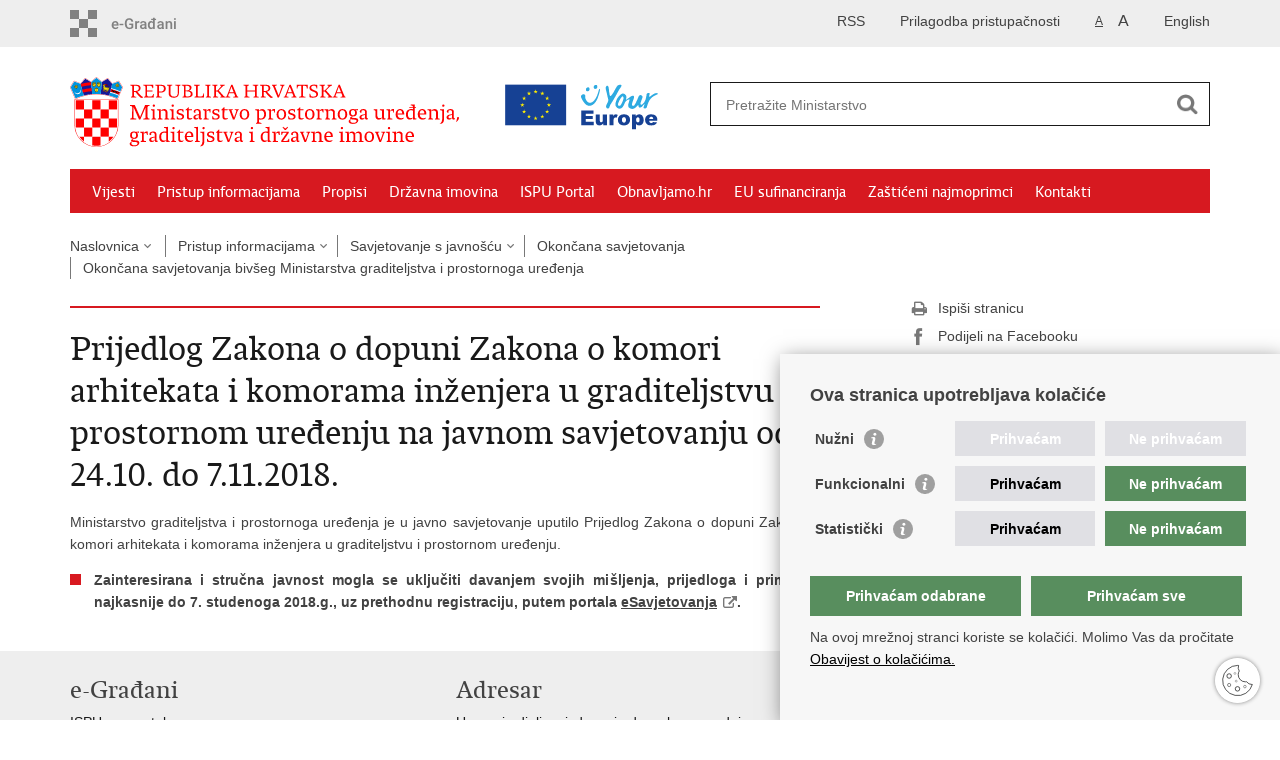

--- FILE ---
content_type: text/html; charset=utf-8
request_url: https://mpgi.gov.hr/prijedlog-zakona-o-dopuni-zakona-o-komori-arhitekata-i-komorama-inzenjera-u-graditeljstvu-i-prostornom-uredjenju-na-javnom-savjetovanju-od-24-10-do-7-11-2018/3230
body_size: 5852
content:

<!DOCTYPE html>
<!--[if lt IE 7]>      <html class="no-js lt-ie9 lt-ie8 lt-ie7"> <![endif]-->
<!--[if IE 7]>         <html class="no-js lt-ie9 lt-ie8"> <![endif]-->
<!--[if IE 8]>         <html class="no-js lt-ie9"> <![endif]-->
<!--[if gt IE 8]><!--> <html class="no-js"> <!--<![endif]-->
    <head>
    
		<link rel="stylesheet" href="/Content/gd-cookie.css" media="all">
		<script src="/Scripts/gd-cookie.js"></script>
    
        <meta charset="utf-8" />
		
        <title>Ministarstvo prostornoga uređenja, graditeljstva i državne imovine - Prijedlog Zakona o dopuni Zakona o komori arhitekata i komorama inženjera u graditeljstvu i prostornom uređenju na javnom savjetovanju od 24.10. do 7.11.2018.</title>
		
        <meta name="keywords" content="" />
        
        <meta name="viewport" content="width=device-width, initial-scale=1.0, maximum-scale=1.0, minimum-scale=1.0, user-scalable=no" />
		<link rel="shortcut icon" type="image/x-icon" href="/favicons/favicon_vlada.ico" />
		
		<meta property="og:title" content="Prijedlog Zakona o dopuni Zakona o komori arhitekata i komorama inženjera u graditeljstvu i prostornom uređenju na javnom savjetovanju od 24.10. do 7.11.2018." />
		<meta property="og:type" content="website" />
		<meta property="og:site_name" content="mpgi.gov.hr"/>
		<meta name="twitter:card" content="summary" />
		<meta name="twitter:site" content="@VladaRH" />
		<meta name="twitter:title" content="Prijedlog Zakona o dopuni Zakona o komori arhitekata i komorama inženjera u graditeljstvu i prostornom uređenju na javnom savjetovanju od 24.10. do 7.11.2018." />
		
	    <meta property="og:image" content="https://mpgi.gov.hr/img/govhr_logo.png" />	
	    <meta name="twitter:image" content="https://mpgi.gov.hr/img/govhr_logo.png" />
	    
		 <script>
        	var prefix='/';
			var ga_rqstid="3230";
        </script>
        
        <link rel="stylesheet" href="/css/normalize.css" />
        <link rel="stylesheet" href="/css/main.css" />
		<link rel="stylesheet" href="/fonts/fonts.css" />
		<link rel="stylesheet" href="/css/jquery-ui-1.9.2.custom.css" />
        <link rel="stylesheet" href="/css/default.css" />
        <link rel="stylesheet" href="/css/stil_mu.css" /> 
		<link rel="stylesheet" href="/css/refineslide.css" />
		<link rel="stylesheet" href="/fancybox/jquery.fancybox-1.3.4.css" />
		<link rel="stylesheet" href="/player/mediaelementplayer.min.css" />
		<link rel="stylesheet" href="/css/owl.carusel.css" />
		
        
        <script>
        var lng="";
        </script>
        
        
        <script type="text/javascript" src="/Scripts/js?v=xd3Tu5oUanYwrU2RKaDNetX8YVQNz3F8Qoz2LmqKea81"></script>
        
       
		<!-- Global site tag (gtag.js) - Google Analytics -->
		<script async src="https://www.googletagmanager.com/gtag/js?id=G-NFMVXS9Q4L"></script>
		<script>
		  window.dataLayer = window.dataLayer || [];
		  function gtag(){dataLayer.push(arguments);}
		  gtag('js', new Date());
		
		  gtag('config', 'G-NFMVXS9Q4L');
		</script>

		

</script>
    </head>
    <body>
    	<div id="skiptocontent">
			<a href="#content" class="element-invisible element-focusable">Preskoči na glavni sadržaj</a>
		</div>
		
			
		<!-- <div class="beta-outer">
			<div class="beta-inner">-->
               
	 <!--	</div>
		 </div> -->
			
		
    	
		<header>
			<div class="head_nav">
				<div class="center">
					<a href="https://gov.hr/" class="logoSmall" title="e-Građani"> </a>
                    <ul class="head_social">
                        <li><a target="_blank" href="https://www.facebook.com/wwwvladahr" class="fb_icon" title="Facebook Vlade RH"> </a></li>
                        <li><a target="_blank" href="https://twitter.com/VladaRH" class="tw_icon" title="Twitter Vlade RH"> </a></li>
                        <li><a target="_blank" href="https://www.youtube.com/user/wwwvladahr" class="yt_icon" title="Youtube kanal Vlade RH"> </a></li>
                    </ul>
                    <div class="lang_select">
                        <select name="">
                            <option value="">Odaberite jezik</option>
                            <option value="">Hrvatski</option>
                            <option value="">English</option>
                        </select>
                    </div>
                    
                    
                    
                    
                    
                    	
	                    <ul class="languages">
	                        
	                        	<li><a href="/en">English</a></li>	
	                        
	                    </ul>
                    	
                    
                    
                    
                     <ul class="textSize">
                    	
                        <li class="txt_size_1"><a href="?big=0" class="active" title="Najmanja veličina teksta" tabindex="-1000">A</a></li>
                        <li class="txt_size_3"><a href="?big=1" title="Najveća veličina teksta" tabindex="-1000">A</a></li>
                        
                    </ul>
                    <ul class="impaired">
                    	
                    		<li><a href="?impaired=1" title="Prilagodba pristupačnosti" tabindex="-1000">Prilagodba pristupačnosti</a></li>
                    	
                       
                    </ul>
                    
	                    <ul>
	                    	<li><a href="/rss-8447/8447">RSS</a></li>
	                    </ul>
                    
				</div>
				<div class="clear"></div>
			</div>
			<div class="center">
				<div class="logo_search_content">
					<div class="logos-holder">
						<a href="/" class="logo" title="Naslovnica"></a>
						<a href="https://europa.eu/youreurope/index.htm" target="_blank" class="europe-logo"" class="logo" %></a>
					</div>
					
					<!--
					
					<a href="tel:08000017" class="header_call">
						Call centar za obnovu
							<span>0800 0017</span>
					</a>
					
					-->
					
					<div class="topnav_icon"><a href="javascript:;" id="show_menu" title="Izbornik">&nbsp;</a></div> 
					<div class="search">
						<form action="/rezultati-pretrazivanja/49" method="GET" role="search">
							<input type="search" name="pojam" id="pojam" class="search_input" placeholder="Pretražite Ministarstvo" aria-label="Unesite pojam za pretraživanje" /><input type="submit" class="search_btn" value=" " id="btnPretrazi" aria-label="Pokreni pretraživanje"/>
						</form>
					</div>
				</div>
				<nav class="topnav" role="navigation" aria-label="glavna navigacija" id="menu">
					<div class="close" id="hide_menu"> </div>
					<ul>
                        <li><a  href='/vijesti-8/8'>Vijesti</a></li><li><a class='active' href='/pristup-informacijama-16/16'>Pristup informacijama</a></li><li><a  href='/propisi/85'>Propisi</a></li><li><a  href='/drzavna-imovina-14353/14353'>Državna imovina</a></li><li><a  href='/ispu-portal/8994'>ISPU Portal</a></li><li><a  href='/obnavljamo-hr/15062'>Obnavljamo.hr</a></li><li><a  href='/eu-sufinanciranja/10524'>EU sufinanciranja</a></li><li><a  href='/zasticeni-najmoprimci-17583/17583'>Zaštićeni najmoprimci</a></li><li><a  href='/kontakti-93/93'>Kontakti</a></li>
					</ul>
					<div class="clear"></div>
				</nav>
			</div>
			<div class="clear"></div>
		</header>
		
			
		<div class="center">
		
			<div class="breadcrumbs">
				<ul>
				<li><a href="/" class="has_subs">Naslovnica</a>
					<div class="bc_drop">
						<ul>
                            <li><a  href='/vijesti-8/8'>Vijesti</a></li><li><a class='active' href='/pristup-informacijama-16/16'>Pristup informacijama</a></li><li><a  href='/propisi/85'>Propisi</a></li><li><a  href='/drzavna-imovina-14353/14353'>Državna imovina</a></li><li><a  href='/ispu-portal/8994'>ISPU Portal</a></li><li><a  href='/obnavljamo-hr/15062'>Obnavljamo.hr</a></li><li><a  href='/eu-sufinanciranja/10524'>EU sufinanciranja</a></li><li><a  href='/zasticeni-najmoprimci-17583/17583'>Zaštićeni najmoprimci</a></li><li><a  href='/kontakti-93/93'>Kontakti</a></li>
						</ul>
					</div>
				</li> 
				<li><a href='/pristup-informacijama-16/16' class='has_subs'>Pristup informacijama</a><div class='bc_drop'><ul><li><a href='/pristup-informacijama-16/sluzbenica-za-informiranje/87'>Službenica za informiranje</a><li><li><a href='/pristup-informacijama-16/financijski-dokumenti/177'>Financijski dokumenti</a><li><li><a href='/pristup-informacijama-16/strategije-programi-planovi-i-izvjesca/8285'>Strategije, programi, planovi i izvješća</a><li><li><a href='/pristup-informacijama-16/savjetovanje-s-javnoscu-8116/8116'>Savjetovanje s javnošću</a><li><li><a href='/pristup-informacijama-16/zakoni-i-ostali-propisi/88'>Zakoni i ostali propisi</a><li><li><a href='/pristup-informacijama-16/16'>Prikaži više...</a><li></ul></div></li><li><a href='/pristup-informacijama-16/savjetovanje-s-javnoscu-8116/8116' class='has_subs'>Savjetovanje s javnošću</a><div class='bc_drop'><ul><li><a href='/pristup-informacijama-16/savjetovanje-s-javnoscu-8116/otvorena-savjetovanja/3680'>Otvorena savjetovanja</a><li><li><a href='/pristup-informacijama-16/savjetovanje-s-javnoscu-8116/okoncana-savjetovanja/6560'>Okončana savjetovanja</a><li><li><a href='/pristup-informacijama-16/savjetovanje-s-javnoscu-8116/plan-zakonodavnih-aktivnosti-za-2025-godinu/17358'>Plan zakonodavnih aktivnosti za 2025. godinu</a><li><li><a href='/pristup-informacijama-16/savjetovanje-s-javnoscu-8116/izvjesca-o-provedbi-savjetovanja-po-godinama/7169'>Izvješća o provedbi savjetovanja po godinama</a><li><li><a href='/pristup-informacijama-16/savjetovanje-s-javnoscu-8116/ured-za-zakonodavstvo-vlade-republike-hrvatske/15087'>Ured za zakonodavstvo Vlade Republike Hrvatske</a><li><li><a href='/pristup-informacijama-16/savjetovanje-s-javnoscu-8116/ured-za-udruge-vlade-republike-hrvatske-8267/8267'>Ured za udruge Vlade Republike Hrvatske</a><li></ul></div></li><li><a href='/pristup-informacijama-16/savjetovanje-s-javnoscu-8116/okoncana-savjetovanja/6560'>Okončana savjetovanja</a></li><li><a href='/pristup-informacijama-16/savjetovanje-s-javnoscu-8116/okoncana-savjetovanja/okoncana-savjetovanja-bivseg-ministarstva-graditeljstva-i-prostornoga-uredjenja/5017'>Okončana savjetovanja bivšeg Ministarstva graditeljstva i prostornoga uređenja</a></li>
				
                </ul>
			</div>
			
		</div>

		<div class="center">
			

			<div class="content article_content" id="content" tabindex="-1" role="main">
			
			

				<div class="article_left ">
				
					<div class="article_info">
						<ul>
                            
						</ul>
					</div>
			
					<h1>Prijedlog Zakona o dopuni Zakona o komori arhitekata i komorama inženjera u graditeljstvu i prostornom uređenju na javnom savjetovanju od 24.10. do 7.11.2018.</h1>
					
					<div class="page_content">
						<p style="text-align: justify;">Ministarstvo graditeljstva i prostornoga uređenja je u javno savjetovanje uputilo Prijedlog Zakona o dopuni Zakona o komori arhitekata i komorama inženjera u graditeljstvu i prostornom uređenju.</p>

<ul>
	<li>
	<h4 style="text-align: justify;">Zainteresirana i stručna javnost mogla&nbsp;se uključiti davanjem svojih mišljenja, prijedloga i primjedbi najkasnije do<strong> 7. studenoga 2018.</strong>g., uz prethodnu registraciju, putem portala <u><strong><a href="https://esavjetovanja.gov.hr/ECon/MainScreen?entityId=9173">eSavjetovanja</a></strong></u>.</h4>
	</li>
</ul>

                        
                        
                        
                        
                        
					</div>

						 
				</div>
				
				<div class="article_right">
					
					
					
					
					
					<div class="social_box">
						<ul> 
						<li><a href="/print.aspx?id=3230&amp;url=print&amp;page=1"><span class="print_icon"></span>Ispiši stranicu</a></li>
						<li><a href="http://www.facebook.com/sharer.php?u=https://template.gov.hr/prijedlog-zakona-o-dopuni-zakona-o-komori-arhitekata-i-komorama-inzenjera-u-graditeljstvu-i-prostornom-uredjenju-na-javnom-savjetovanju-od-24-10-do-7-11-2018/3230"><span class="fb_icon"></span>Podijeli na Facebooku</a></li>
						<li><a href="http://twitter.com/share?text=Prijedlog Zakona o dopuni Zakona o komori arhitekata i komorama inženjera u graditeljstvu i prostornom uređenju na javnom savjetovanju od 24.10. do 7.11.2018.&amp;url=https://template.gov.hr/prijedlog-zakona-o-dopuni-zakona-o-komori-arhitekata-i-komorama-inzenjera-u-graditeljstvu-i-prostornom-uredjenju-na-javnom-savjetovanju-od-24-10-do-7-11-2018/3230"><span class="tw_icon"></span>Podijeli na Twitteru</a></li>
						</ul>
					</div>
				 	
				</div>
				
				<div class="clear"> </div> 
				
			</div>	
			
		</div>	

		<div class="space_44"> </div>

		

		<footer class="footer">

			<div class="center">
				<div class='footer_col1'><h2>e-Građani</h2><nav><ul>
	<li><a href="https://ispu.mgipu.hr/">ISPU&nbsp;geoportal</a></li>
	<li><a href="https://edozvola.gov.hr/">e-Dozvola</a></li>
	<li><a href="https://egd.mpgi.hr">e-Građevinski dnevnik</a></li>
	<li><a href="https://eobnova.gov.hr">e-Obnova</a></li>
	<li><a href="https://pretinac.gov.hr/KorisnickiPretinac/eGradani.html" target="_blank">e-Građani</a></li>
	<li><a href="https://savjetovanja.gov.hr/">e-Savjetovanja</a></li>
	<li><a href="https://data.gov.hr/">Portal otvorenih podataka</a></li>
	<li><a href="https://oss.uredjenazemlja.hr/private/login?returnUrl=%2Fprivate">OSS - jedinstveno poslužno&nbsp;mjesto</a>&nbsp;</li>
</ul>
</nav></div><div class='footer_col2'><h2>Adresar</h2><nav><ul>
	<li><a href="https://mpgi.gov.hr/UserDocsImages/8584" target="_blank">Upravni odjeli za izdavanje dozvola za gradnju</a></li>
	<li><a href="https://gov.hr/hr/e-vlada/18">Ministarstva i državna tijela</a></li>
	<li><a href="https://dozvola.mgipu.hr/projektanti" target="_blank">Popis ovlaštenih osoba za izradu projekata</a></li>
	<li><a href="https://dozvola.mgipu.hr/javnopravna-tijela" target="_blank">Javnopravna tijela koja izdaju posebne uvjete</a></li>
	<li><a href="https://mpgi.gov.hr/UserDocsImages/4350">Zavodi za prostorno uređenje županija i gradova</a></li>
	<li><a href="http://www.digured.hr/" target="_blank">Središnji katalog službenih dokumenata RH</a>&nbsp;</li>
	<li><a href="https://mpgi.gov.hr/o-ministarstvu-15/djelokrug/gradjevinska-inspekcija/3341">Državni inspektorat - građevinska inspekcija</a></li>
	<li><a href="https://mpgi.gov.hr/UserDocsImages/86">AZONIZ</a></li>
</ul>
</nav></div><div class='footer_col3'><h2>Važne poveznice</h2><nav><ul>
	<li><a href="https://vlada.gov.hr/">Vlada Republike Hrvatske</a></li>
	<li><a href="https://mpgi.gov.hr/UserDocsImages/4282">Zavod za prostorni razvoj</a></li>
	<li><a href="http://apn.hr/">Agencija za pravni promet i posredovanje nekretninama</a></li>
	<li><a href="https://dgu.gov.hr/">Državna geodetska uprava</a>&nbsp;</li>
	<li><a href="http://www.fzoeu.hr/">Fond za zaštitu okoliša i energetsku učinkovitost</a></li>
	<li><a href="http://www.cerp.hr/">Centar za restrukturiranje i prodaju (CERP)</a></li>
	<li><a href="http://www.hr-nekretnine.hr/">Državne nekretnine d.o.o.</a>&nbsp;</li>
</ul>
</nav></div>
			</div>

			<div class="clear"></div>

		</footer>

		

        <footer class="footer_gov">
		
			<div class="center">
			
				<div class="footer_vrh">
					<a href="javascript:;" onClick="$('html, body').animate({ scrollTop: 0 }, 'slow');">Povratak na vrh</a>
				</div>
			
				<div class="footer_cp">

				
					Copyright &copy; 2026 Ministarstvo prostornoga uređenja, graditeljstva i državne imovine. <br/><a href="/uvjeti-koristenja/76">Uvjeti korištenja</a>.
                    <a href="/izjava-o-pristupacnosti/11122">Izjava o pristupačnosti</a>.
			
			
				</div>
				
				<div class="footer_col4">
					<nav>
						<ul>
						<li><a target="_blank" href="https://www.facebook.com/profile.php?id=61573049285046" title="Facebook"><span class="fb_icon"></span></a></li>
						<li><a target="_blank" href="https://x.com/mpgi_hr" title="Twitter"><span class="tw_icon"></span></a></li>
						<li><a target="_blank" href="https://www.youtube.com/channel/UCTjfb9jNDRJuF07hs4N6EDg" title="YouTube"><span class="yt_icon"></span></a></li>
						<li><a target="_blank" href="https://www.flickr.com/photos/wwwvladahr" title="Flickr"><span class="fc_icon"></span></a></li>
						<!--<li><a target="_blank" href="https://www.scribd.com/Vlada_RH" title="Scribd"><span class="sc_icon"></span></a></li>-->
						<li><a target="_blank" href="https://www.instagram.com/mpgi.hr/" title="Instagram"><span class="in_icon"></span></a></li>
                        <li><a target="_blank" href="https://www.linkedin.com/company/vlada-republike-hrvatske" title="Linkedin"><span class="li_icon"></span></a></li>
						</ul> 
					</nav>
				</div>
				
			</div>
			
			<div class="clear"></div>
			
		</footer>	
		
    </body>
</html>
